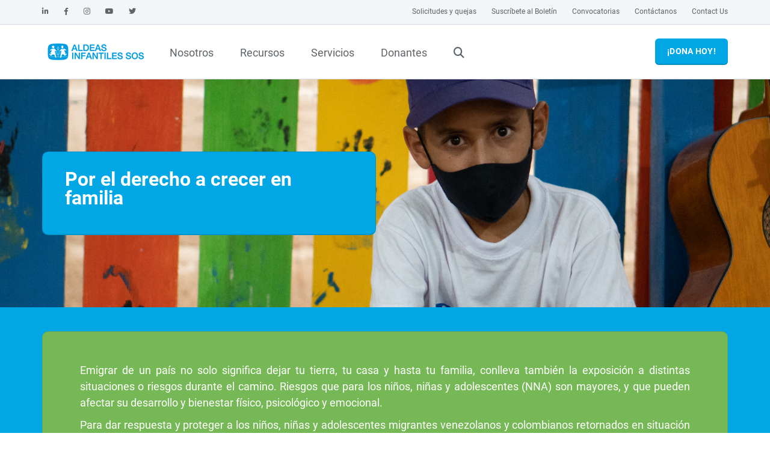

--- FILE ---
content_type: text/html; charset=utf-8
request_url: https://www.aldeasinfantiles.org.co/proyectos/crecer-en-familia?page=2
body_size: 17460
content:
<!DOCTYPE html>
<html lang="es-CO"  >
<head id="head"><meta http-equiv="X-UA-Compatible" content="IE=edge,chrome=1" /><title>
	Por el derecho a crecer en familia - Aldeas Infantiles SOS Colombia
</title><meta name="description" content="Para dar respuesta y proteger a los niños, niñas y adolescentes migrantes venezolanos y colombianos retornados en situación de vulnerabilidad, incluyendo aquellos no acompañados, separados de sus familias o en riesgo de estarlo, Aldeas Infantiles SOS en Colombia, en el marco del Programa Conectando Caminos por los Derechos de USAID, implementa un #ProyectoSOS para contribuir en la garantía de los derechos de la niñez y las familias migrantes a crecer en familia, y reducir los principales riesgos de protección." /> 
<meta charset="UTF-8" /> 
<meta http-equiv="X-UA-Compatible" content="IE=edge,chrome=1" />
<meta name="format-detection" content="telephone=no">
<meta name="HandheldFriendly" content="True">
<meta name="MobileOptimized" content="320">
<meta name="viewport" content="width=device-width, initial-scale=1.0, user-scalable=0, minimum-scale=1.0, maximum-scale=1.0">
<meta http-equiv="cleartype" content="on">

<link rel="stylesheet" href="/App_Themes/sos/styles/sos.min.css?v=20250715-1408" />
<link rel="preload" id="stylesheet" href="/App_Themes/sos/styles/sos-below.min.css?v=20250715-1408" as="style" onload="this.rel='stylesheet'">
<link rel='preload' id='stylesheet' href='/App_Themes/sos/styles/fonts/fontawesome/css/fontawesome.min.css' as='style' onload='this.rel="stylesheet"'>
<link rel='preload' id='stylesheet' href='/App_Themes/sos/styles/fonts/fontawesome/css/brands.min.css' as='style' onload='this.rel="stylesheet"'>
<link rel='preload' id='stylesheet' href='/App_Themes/sos/styles/fonts/fontawesome/css/solid.min.css' as='style' onload='this.rel="stylesheet"'>
<link rel='preload' id='stylesheet' href='/App_Themes/sos/styles/fonts/fontawesome/css/v4-shims.min.css' as='style' onload='this.rel="stylesheet"'>

 


<script rel="preload" src="/App_Themes/sos/scripts/header.min.js?v=20250204-1058"></script> 
<link href="/favicon.ico" type="image/x-icon" rel="shortcut icon"/>
<link href="/favicon.ico" type="image/x-icon" rel="icon"/>
<!-- Google Tag Manager -->
<script>(function(w,d,s,l,i){w[l]=w[l]||[];w[l].push({'gtm.start':
new Date().getTime(),event:'gtm.js'});var f=d.getElementsByTagName(s)[0],
j=d.createElement(s),dl=l!='dataLayer'?'&l='+l:'';j.async=true;j.src=
'https://www.googletagmanager.com/gtm.js?id='+i+dl;f.parentNode.insertBefore(j,f);
})(window,document,'script','dataLayer','GTM-N9TCMJ');</script>
<!-- End Google Tag Manager -->


<!-- Facebook Pixel Code -->
<script>
!function(f,b,e,v,n,t,s)
{if(f.fbq)return;n=f.fbq=function(){n.callMethod?
n.callMethod.apply(n,arguments):n.queue.push(arguments)};
if(!f._fbq)f._fbq=n;n.push=n;n.loaded=!0;n.version='2.0';
n.queue=[];t=b.createElement(e);t.async=!0;
t.src=v;s=b.getElementsByTagName(e)[0];
s.parentNode.insertBefore(t,s)}(window, document,'script',
'https://connect.facebook.net/en_US/fbevents.js');
fbq('init', '311926463694767');
fbq('track', 'PageView');
</script>
<noscript><img height="1" width="1" style="display:none"
src="https://www.facebook.com/tr?id=311926463694767&ev=PageView&noscript=1"
/></noscript>
<!-- End Facebook Pixel Code -->

<!-- Facebook Domain Verify -->
<meta name="facebook-domain-verification" content="ao8h45qoqj65mar8szx0wsb6p3zveu" />
<!-- End Facebook Domain Verify -->

<script type="text/javascript" async src="https://d335luupugsy2.cloudfront.net/js/loader-scripts/02505beb-1a32-42b1-9c47-d3192bdfbd32-loader.js" ></script><!--Clientify Tracking Begins-->
<script type="text/javascript">
if (typeof trackerCode ==='undefined'){
    (function (d, w, u, o) {
        w[o] = w[o] || function () {
            (w[o].q = w[o].q || []).push(arguments)
        };
        a = d.createElement('script'),
            m = d.getElementsByTagName('script')[0];
        a.async = 1; a.src = u;
        m.parentNode.insertBefore(a, m)
    })(document, window, 'https://analytics.clientify.net/tracker.js', 'ana');
    ana('setTrackerUrl', 'https://analytics.clientify.net');
    ana('setTrackingCode', 'CF-17396-17396-4O6JJ');
    ana('trackPageview');
}</script>
<!--Clientify Tracking Ends-->
<!--Microsoft Clarity Begins-->
<script type="text/javascript"> (function(c,l,a,r,i,t,y){ c[a]=c[a]||function(){(c[a].q=c[a].q||[]).push(arguments)}; t=l.createElement(r);t.async=1;t.src="https://www.clarity.ms/tag/"+i; y=l.getElementsByTagName(r)[0];y.parentNode.insertBefore(t,y); })(window, document, "clarity", "script", "s0yndtcpv3"); </script><!--Microsoft Clarity Ends--><meta property="og:title" content="Por el derecho a crecer en familia" /><meta property="og:type" content="website" /><meta property="og:url" content="https://www.aldeasinfantiles.org.co/proyectos/crecer-en-familia" /><meta property="og:image" content="https://www.aldeasinfantiles.org.co/getmedia/14d71844-90d7-4606-9fa4-a6ebd309bcc9/Foto1_320-(2).png?width=321&amp;height=221&amp;ext=.png" /><meta property="og:image:width" content="321" /><meta property="og:image:height" content="221" /><meta property="og:site_name" content="Aldeas Infantiles SOS colombia" /><meta property="og:description" content="Aldeas Infantiles SOS en Colombia, en el marco del Programa Conectando Caminos por los Derechos de USAID, implementa un #ProyectoSOS para contribuir en la garantía de los derechos de la niñez y las familias migrantes a crecer en familia, y reducir los principales riesgos de protección" /><meta name="msapplication-config" content="/browserconfig.xml" /><link href="/webmanifest.json" rel="manifest" /><link href="../getmedia/5f2f54e2-505e-4faa-8f72-d0f03821cf08/safari-pinned-tab.svg" rel="mask-icon" color="#00A7E4" /></head>
<body class=" LTR Chrome ESCO ContentBody" ><!-- Opening Body Script --><!-- Google Tag Manager (noscript) -->
<noscript><iframe src="https://www.googletagmanager.com/ns.html?id=GTM-N9TCMJ"
height="0" width="0" style="display:none;visibility:hidden"></iframe></noscript>
<!-- End Google Tag Manager (noscript) -->

<!-- End Opening Body Script -->
    
    
    <form method="post" action="/proyectos/crecer-en-familia?page=2" id="form">
<div class="aspNetHidden">
<input type="hidden" name="__EVENTTARGET" id="__EVENTTARGET" value="" />
<input type="hidden" name="__EVENTARGUMENT" id="__EVENTARGUMENT" value="" />

</div>

<script type="text/javascript">
//<![CDATA[
var theForm = document.forms['form'];
if (!theForm) {
    theForm = document.form;
}
function __doPostBack(eventTarget, eventArgument) {
    if (!theForm.onsubmit || (theForm.onsubmit() != false)) {
        theForm.__EVENTTARGET.value = eventTarget;
        theForm.__EVENTARGUMENT.value = eventArgument;
        theForm.submit();
    }
}
//]]>
</script>


<script src="/WebResource.axd?d=pynGkmcFUV13He1Qd6_TZJpsIjcIYHMDXrl8mt38kyRlPHEw8lMWG4_yHeaBmW-9UZeQ9uTPdx1lu0O9HoiTkQ2&amp;t=638901608248157332" type="text/javascript"></script>

<input type="hidden" name="lng" id="lng" value="es-CO" />
<script type="text/javascript">
	//<![CDATA[

function PM_Postback(param) { if (window.top.HideScreenLockWarningAndSync) { window.top.HideScreenLockWarningAndSync(1080); } if(window.CMSContentManager) { CMSContentManager.allowSubmit = true; }; __doPostBack('m$am',param); }
function PM_Callback(param, callback, ctx) { if (window.top.HideScreenLockWarningAndSync) { window.top.HideScreenLockWarningAndSync(1080); }if (window.CMSContentManager) { CMSContentManager.storeContentChangedStatus(); };WebForm_DoCallback('m$am',param,callback,ctx,null,true); }
//]]>
</script>
<script src="/ScriptResource.axd?d=NJmAwtEo3Ipnlaxl6CMhviiHv3esJ0K_eUOcibFDmkI0sgTEQDfNvrFAAdyyfjeWtnZIKNLYA9q7PMgiGw40JvO7vRnIrwU17M66KmxmwQN7cJ6-GmCguTZ4Xp2_6xJhmJ5Tz4TmAK1rVznMuTL54Mq2o7E0d8EA2r3xokMthxQ1&amp;t=5c0e0825" type="text/javascript"></script>
<script src="/ScriptResource.axd?d=dwY9oWetJoJoVpgL6Zq8OBQBK64YZjIzLPGShONv9DAaTY7JSxedJ0WB1R5WxPuDnEpy6KGygzt7KJGntat0GaWLFCLzONc09giNrHwEr-4y7XnSKEo0RAo2apIWWq7Bc64ZvQdAJO9yDwaX4mJIhKO9b_RBbYrrEongfFBM0rU1&amp;t=5c0e0825" type="text/javascript"></script>
<script src="../Webservices/SOS-CMS/LatestNews.asmx/js" type="text/javascript"></script>
<script type="text/javascript">
	//<![CDATA[

var CMS = CMS || {};
CMS.Application = {
  "language": "es",
  "imagesUrl": "/CMSPages/GetResource.ashx?image=%5bImages.zip%5d%2f",
  "isDebuggingEnabled": false,
  "applicationUrl": "/",
  "isDialog": false,
  "isRTL": "false"
};

//]]>
</script>
<div class="aspNetHidden">

	<input type="hidden" name="__VIEWSTATEGENERATOR" id="__VIEWSTATEGENERATOR" value="A5343185" />
</div>
    <script type="text/javascript">
//<![CDATA[
Sys.WebForms.PageRequestManager._initialize('manScript', 'form', ['tctxM',''], [], [], 90, '');
//]]>
</script>

    <div id="ctxM">

</div>
    
<span class="sticky-nav-toggle"></span>


<header>
    <script type='application/ld+json'>
{
    "@context": "https://schema.org",
    "@type": "Organization",
    "url": "https://www.aldeasinfantiles.org.co",
    "logo": "https://www.aldeasinfantiles.org.co/getmedia/c72e4b2a-f540-4a30-a914-dd45ee31b11b/LogoSOS.png?width=180&height=57&ext=.png"
}
</script>
    <div id="p_lt_ctl00_SOSNavigation_NavBarContainer" class="navbar nba-inline">
        <div id="p_lt_ctl00_SOSNavigation_MetaNav" class="navbar-header visible-lg bg bg-light-grey">
            <div class="container-inner">
                <ul class="info info-left">
                    <li>
    <a href="https://www.linkedin.com/company/aldeas-infantiles-sos-colombia"
    target="_blank"  rel='noopener'>
        <i class="fab fa-linkedin-in"></i>
    </a>
</li><li>
    <a href="https://www.facebook.com/aldeasinfantilescolombia"
    target="_blank"  rel='noopener'>
        <i class="fab fa-facebook-f"></i>
    </a>
</li><li>
    <a href="http://instagram.com/aldeascolombia"
    target="_blank"  rel='noopener'>
        <i class="fab fa-instagram"></i>
    </a>
</li><li>
    <a href="https://www.youtube.com/c/AldeasInfantilesSOSColombia"
    target="_blank"  rel='noopener'>
        <i class="fab fa-youtube"></i>
    </a>
</li><li>
    <a href="https://www.twitter.com/AldeasColombia"
    target="_self"  >
        <i class="fab fa-twitter"></i>
    </a>
</li>
                </ul>

                <!-- /.social -->

                <ul class="info info-right">
                    <li> 
    <a href="/nosotros/participa/solicitudes-y-quejas">
        Solicitudes y quejas
    </a>
</li>
<li> 
    <a href="/nosotros/participa/suscribete-al-boletin">
        Suscríbete al Boletín
    </a>
</li>
<li> 
    <a href="/nosotros/convocatorias-laborales">
        Convocatorias
    </a>
</li>
<li> 
    <a href="/nosotros/participa/contactanos">
        Contáctanos
    </a>
</li>
<li> 
    <a href="/nosotros/participa/contact-us">
        Contact Us
    </a>
</li>

                </ul>
                <!-- /.info -->

                

                <!-- /.lang selector -->

            </div>

            <!-- /.container -->
        </div>
        <!-- /.navbar-header -->
        <nav class="mobile-nav hidden-lg navbar navbar-fixed-top">
            <div class="navbar-header">
                <a href="/" id="p_lt_ctl00_SOSNavigation_MobileNavLogoLink" class="navbar-brand">
                    <img id="p_lt_ctl00_SOSNavigation_MobileLogo" class="logo" src="https://www.aldeasinfantiles.org.co/getmedia/c72e4b2a-f540-4a30-a914-dd45ee31b11b/LogoSOS.png?width=180&amp;height=57&amp;ext=.png" alt="logo" style="height:100%;" />
                    
                </a>

                <div id="p_lt_ctl00_SOSNavigation_BtnBurgerToggle" class="navbar-toggle collapsed" data-toggle="collapse" data-target="#MobileNavbar" aria-expanded="false" aria-controls="navbar">
                    <span></span>
                    <span></span>
                    <span></span>
                    <span></span>
                </div>

            </div>
            <div id="MobileNavbar" class="navbar-collapse collapse" aria-expanded="false" style="height: 1px;">
                <ul class="nav navbar-nav"><!-- lvl0 item transformation -->
<li class="dropdown">	
  <a class='dropdown-toggle' href='https://www.aldeasinfantiles.org.co/nosotros'>Nosotros</a>

<!-- end lvl0 item transformation -->
 
  <!-- lvl0 separator -->
</li>
<!-- end lvl0 separator --><!-- lvl0 item transformation -->
<li class="dropdown">	
  <a href='#' class='dropdown-toggle' data-toggle='dropdown' role='button' aria-haspopup='true' aria-expanded='false'>Recursos<span class='sos-caret'></span></a>

<!-- end lvl0 item transformation -->
 
  <!-- lvl0 separator -->
</li>
<!-- end lvl0 separator --><!-- lvl0 item transformation -->
<li class="dropdown">	
  <a class='dropdown-toggle' href='https://www.aldeasinfantiles.org.co/programas-y-proyectos'>Servicios</a>

<!-- end lvl0 item transformation -->
 
  <!-- lvl0 separator -->
</li>
<!-- end lvl0 separator --><!-- lvl0 item transformation -->
<li class="dropdown">	
  <a class='dropdown-toggle' href='https://www.aldeasinfantiles.org.co/donantes'>Donantes</a>

<!-- end lvl0 item transformation -->
 
  <!-- start footer lvl0 transformation -->
<li class="dropdown searchbox" id="NavbarSearchbox"> 
    <a href="#" class="dropdown-toggle js-activated"><i class="fa fa-search"></i></a>
    <div class="dropdown-menu">
        <div id="search" class="search" role="search">
            <input type="search" placeholder="Buscar">
            <div id="SearchBtn" class="btn btn-default btn-submit fa fa-chevron-right"></div>
        </div>
    </div>
</li>
</ul>
<!-- end footer lvl0 transformation -->
				<ul class="nav navbar-nav navbar-nba"><li class="sos-nba"></li></ul>

                

                
                <!-- /.lang selector -->

                

            </div>
        </nav>


        <div id="p_lt_ctl00_SOSNavigation_MainNav" class="sos-main-nav hidden-sm hidden-xs">
            <div id="p_lt_ctl00_SOSNavigation_NavbarCollapse" class="navbar-collapse collapse" style="padding-top: 8px; padding-bottom: 8px;">
                <div class="container-inner">

                    <!-- ============================================================= LOGO ============================================================= -->

                    <a href="/" id="p_lt_ctl00_SOSNavigation_MainNavLogoLink" class="navbar-brand">
                        <img id="p_lt_ctl00_SOSNavigation_DesktopLogo" class="logo" src="https://www.aldeasinfantiles.org.co/getmedia/c72e4b2a-f540-4a30-a914-dd45ee31b11b/LogoSOS.png?width=180&amp;height=57&amp;ext=.png" alt="logo" />
                        
                        <img id="p_lt_ctl00_SOSNavigation_StickyLogo" class="sticky-logo" src="https://www.aldeasinfantiles.org.co/getmedia/c72e4b2a-f540-4a30-a914-dd45ee31b11b/LogoSOS.png?width=180&amp;height=57&amp;ext=.png" alt="logo" />
                        
                    </a>

                    <!-- ============================================================= LOGO : END ============================================================= -->

                    <!-- ============================================================= MAIN NAVIGATION ============================================================= -->
                    <ul class="nav navbar-nav"><li class="dropdown sos-main-nav-fullwidth">		
  <a href="/nosotros" title="Nosotros" 
      class="dropdown-toggle disabled js-activated">
      Nosotros
  </a>
					
				
					<!-- Level 1 Header Transformation -->
<div class="dropdown-menu sos-main-nav-dropdown-menu">
    <div class="sos-main-nav-content grid">
<!-- Level 1 Header Transformation End --><div class="inner">
  <h6><i aria-hidden="true" class="fa fa-thumbs-o-up"></i>&nbsp;&nbsp;Conócenos</h6>

<ul class="arrow-list">
	<li class="arrow-list"><a href="/nosotros/que-es-aldeas-infantiles">&iquest;Qué es Aldeas Infantiles?</a></li>
	<li class="arrow-list"><a href="/nosotros/nuestra-historia">Nuestra historia</a></li>
	<li class="arrow-list"><a href="/nosotros/que-hacemos">&iquest;Qué hacemos?</a></li>
	<li class="arrow-list"><a href="/nosotros/nuestra-razon-de-ser">Nuestra razón de ser</a></li>
	<li class="arrow-list"><a href="/nosotros/nuestros-valores">Nuestros valores</a></li>
	<li class="arrow-list"><a href="/nosotros/embajadores-sos-de-corazon">Nuestros Embajadores</a></li>
</ul>

</div><div class="inner">
  <ul class="arrow-list">
	<li><a href="/donde-estamos">Aldeas en Colombia</a></li>
	<li><a href="/donde-estamos/aldeas-en-el-mundo">Aldeas en el mundo</a></li>
</ul>

</div><div class="inner">
  <h6 style="letter-spacing: normal; line-height: 24px;"><i aria-hidden="true" class="fa fa-volume-up"></i>&nbsp;&nbsp;Te contamos</h6>

<ul class="arrow-list">
	<li class="arrow-list"><a href="/noticias">Noti SOS</a></li>
	<li class="arrow-list"><a href="/nosotros/aldeas-en-los-medios">Aldeas en los medios</a></li>
	<li class="arrow-list"><a href="/nosotros/informes-de-gestion">Informes de gestión</a></li>
	<li class="arrow-list"><a href="/nosotros/equipo-de-facers">Conoce nuestro equipo de Facers</a></li>
	<li class="arrow-list"><a href="/participa/led">Conoce a nuestro equipo de Gestores</a></li>
</ul>

</div><div class="inner">
  <h6><i aria-hidden="true" class="fa fa-check-square-o"></i>&nbsp;&nbsp;Participa</h6>

<div hidden="">
<ul>
	<li class="arrow-list"><a href="/participa/voluntariadosos">Voluntariado SOS</a></li>
</ul>
</div>

<ul class="arrow-list">
	<li class="arrow-list"><a href="/nosotros/participa/suscribete-al-boletin">Suscríbete al boletín</a></li>
	<li class="arrow-list"><a href="/nosotros/participa/siguenos-en-redes-sociales">Síguenos en redes sociales</a></li>
	<li class="arrow-list"><a href="/nosotros/convocatorias-laborales">Convocatorias Laborales</a></li>
	<li class="arrow-list"><a href="/nosotros/convocatorias">Licitaciones</a></li>
</ul>

</div><!-- Level 1 Footer Transformation -->
  </div>
</div>
<!-- Level 1 Footer Transformation End --></li><li class="dropdown sos-main-nav-fullwidth">		
  <a href="https://www.aldeasinfantiles.org.co/recursos" title="Recursos" 
      class="dropdown-toggle disabled js-activated">
      Recursos
  </a>
					
				
					<!-- Level 1 Header Transformation -->
<div class="dropdown-menu sos-main-nav-dropdown-menu">
    <div class="sos-main-nav-content grid">
<!-- Level 1 Header Transformation End --><div class="inner">
  <ul class="arrow-list">
	<li class="arrow-list"><a href="/recursos/politicas-organizacionales">Políticas, Directrices y Reglamentos</a></li>
	<li class="arrow-list"><a href="/recursos/nuestras-investigaciones">Nuestras investigaciones</a></li>
	<li class="arrow-list"><a href="/recursos/materiales-pedagogicos">Material pedagógico&nbsp;</a></li>
</ul>

</div><div class="inner">
  <ul class="arrow-list">
	<li class="arrow-list"><a href="/nosotros/informes-de-gestion">Informes de gestión&nbsp;</a></li>
	<li class="arrow-list"><a href="/nosotros/documentos-legales">Documentos legales y Estados Financieros &ndash; Registro ESAL</a></li>
</ul>

</div><!-- Level 1 Footer Transformation -->
  </div>
</div>
<!-- Level 1 Footer Transformation End --></li><li class="dropdown sos-main-nav-fullwidth">		
  <a href="/programas-y-proyectos" title="Servicios" 
      class="dropdown-toggle disabled js-activated">
      Servicios
  </a>
					
				
					<!-- Level 1 Header Transformation -->
<div class="dropdown-menu sos-main-nav-dropdown-menu">
    <div class="sos-main-nav-content grid">
<!-- Level 1 Header Transformation End --><div class="inner">
  <h6><i aria-hidden="true" class="fa fa-users"></i>&nbsp;&nbsp;Servicios</h6>

<p style="font-size:12px">Centramos nuestra atención y acompañamiento en el desarrollo integral de los niños, niñas y familias, a través de los siguientes <strong>servicios: <i aria-hidden="true" class="fa fa-hand-o-right"></i></strong></p>

<h6 style="font-size:14px"><a href="/familias-de-acogida"><strong><i aria-hidden="true" class="fa fa-arrow-right"></i> Acogimiento Familiar</strong></a></h6>

<h6 style="font-size:14px"><a href="/programas/fortalecemos-familias"><i aria-hidden="true" class="fa fa-arrow-right"></i> Fortalecimiento familiar y comunitario</a></h6>

<h6 style="font-size:14px"><a href="/proyectos"><i aria-hidden="true" class="fa fa-arrow-right"></i> Acción&nbsp; humanitaria&nbsp;</a></h6>

<h6 style="font-size:14px"><a href="/programas/abogamos-por-los-derechos-de-los-ninos-y-ninas"><i aria-hidden="true" class="fa fa-arrow-right"></i> Abogacía e incidencia&nbsp;</a></h6>

</div><!-- Level 1 Footer Transformation -->
  </div>
</div>
<!-- Level 1 Footer Transformation End --></li><li class="dropdown sos-main-nav-fullwidth">		
  <a href="/donantes" title="Donantes" 
      class="dropdown-toggle disabled js-activated">
      Donantes
  </a>
					
				
					<!-- Level 1 Header Transformation -->
<div class="dropdown-menu sos-main-nav-dropdown-menu">
    <div class="sos-main-nav-content grid">
<!-- Level 1 Header Transformation End --><div class="inner">
  <p style="text-align: center;">Ser parte de los <strong>Amigos SOS</strong> es apoyar para que más niños crezcan en una familia</p>

<p style="text-align: center;"><a href="../portal-amigos/main" id="p_lt_ctl00_SOSNavigation_DesktopNavMenu_ctl22_ctl00_widget1_ctl00_Anchor" class="btn btn-green btn-transparent  standard">
	Soy Amigo/a SOS
</a>


</p>

</div><div class="inner">
  <p style="text-align: center;">Ser parte de los <strong>Padrinos SOS</strong> es acompañar a los niños y niñas a cumplir sus sueños y&nbsp;proyectos de vida.</p>

<p style="text-align: center;"><a href="https://www.aldeasinfantiles.org.co/padrinos" id="p_lt_ctl00_SOSNavigation_DesktopNavMenu_ctl23_ctl00_widget1_ctl00_Anchor" class="btn btn-orange btn-transparent  standard">
	Soy Padrino/a SOS
</a>


</p>

</div><div class="inner">
  <p style="text-align: center;">Ser parte de las <strong>Empresas SOS</strong> es contribuir a mejorar la situación de la niñez</p>

<p style="text-align: center;"><a href="../donantes/soy-empresa-de-gran-corazon" id="p_lt_ctl00_SOSNavigation_DesktopNavMenu_ctl24_ctl00_widget1_ctl00_Anchor" class="btn btn-magenta btn-transparent  standard">
	Soy Empresa SOS
</a>


</p>

</div><div class="inner">
  <p>Conoce y compra <strong>Bonos de cumpleaños y condolencia OportuniDar</strong></p>

<p><a href="https://sos.aldeasinfantiles.org.co/regalosoportunidar/" id="p_lt_ctl00_SOSNavigation_DesktopNavMenu_ctl25_ctl00_widget1_ctl00_Anchor" class="btn btn-green btn-transparent  standard">
	Más detalles aquí
</a>


</p>

</div><!-- Level 1 Footer Transformation -->
  </div>
</div>
<!-- Level 1 Footer Transformation End --><!-- start footer lvl0 transformation -->
  <li class="dropdown searchbox hidden-md hidden-sm hidden-xs" id="NavbarSearchbox"> 
      <a href="#" class="dropdown-toggle js-activated"><i class="fa fa-search"></i></a>
      <div class="dropdown-menu">
          <div id="search" class="search" role="search">
              <input type="search" placeholder="Buscar">
              <div id="SearchBtn" class="btn btn-default btn-submit fa fa-chevron-right"></div>
          </div>
      </div>
  </li>
</ul>
<!-- end footer lvl0 transformation -->
					<div class="sos-nba nav navbar-nav"></div>

                    <!-- ============================================================= MAIN NAVIGATION : END ============================================================= -->

                    
                    

                </div>
                <!-- /.container -->
            </div>
            <!-- /.navbar-collapse -->
        </div>
        <!-- /.sos-main-nav -->
    </div>
    <!-- /.navbar -->

</header>



<section>
  <div class="container-outer webzone-wrapper editor-zone-alternate" id="WebzoneGroupTop">
    <div class="grid widget-zone">
      
    </div>
  </div>
</section>  
<main class="sos-wide">
    <div class="container-outer" id="WebzoneGroup1">
		<div class="grid container-inner widget-zone">
		  <div id="p_lt_ctl01_pageplaceholder_p_lt_ctl01_SOSBackground_Container" class="Background background-container" style="display:none;" data-bg-position="{&quot;X&quot;:50,&quot;Y&quot;:50}" data-img="/getmedia/76de3cc3-9619-480b-ab4e-73c1f1bb8996/Foto1_1920.png?width=1920&amp;height=881&amp;ext=.png" data-target="container" data-full_width="True" data-fix_background="True" data-use_image_on_mobile="False">
	 
            <script type='module'>
                import {BackgroundController} from '/App_Themes/sos/scripts/components/BackgroundController.js';
                BackgroundController.init(p_lt_ctl01_pageplaceholder_p_lt_ctl01_SOSBackground_Container);
            </script>
        
	<span data-color='none' data-gradient-color='none' data-gradient-strength='none' class='bg bg-none'></span>
</div>




<div id="p_lt_ctl01_pageplaceholder_p_lt_ctl01_statichtml__Container" class=" col-lg-6 col-sm-12 col-xs-12 margin-top-large margin-bottom-large" data-editor-info=" 1/2 1/1 1/1">
	<div id="p_lt_ctl01_pageplaceholder_p_lt_ctl01_statichtml__ContainerWrapper" class="staticHTML-wrapper bs-grid box-border box-padding bg bg-sos-blue">
		<p><font color="#ffffff"><span style="font-size: 32px;"><b>Por el derecho a crecer en familia&nbsp;</b></span></font><font color="#ffffff"><span style="font-size: 32px;"></span></font></p>

	</div>
</div>


		</div>
	</div>
	<div class="container-outer editor-zone-alternate" id="WebzoneGroup1b">	
		<div class="grid container-inner widget-zone">
		  <div id="p_lt_ctl01_pageplaceholder_p_lt_ctl02_statichtml_4_Container" class=" col-lg-12 col-sm-12 col-xs-12 margin-top-small margin-bottom-small" data-editor-info=" 1/1 1/1 1/1">
	<div id="p_lt_ctl01_pageplaceholder_p_lt_ctl02_statichtml_4_ContainerWrapper" class="staticHTML-wrapper bs-grid box-border box-padding bg bg-sos-green">
		<p style="text-align: justify;">Emigrar de un país no solo significa dejar tu tierra, tu casa y hasta tu familia, conlleva también la exposición a distintas situaciones o riesgos durante el camino. Riesgos que para los niños, niñas y adolescentes (NNA) son mayores, y que pueden afectar su desarrollo y bienestar físico, psicológico y emocional.</p>

<p style="text-align: justify;">Para dar respuesta y proteger a los niños, niñas y adolescentes migrantes venezolanos y colombianos retornados en situación de vulnerabilidad, incluyendo aquellos no acompañados, separados de sus familias o en riesgo de estarlo, Aldeas Infantiles SOS en Colombia, en el marco del Programa Conectando Caminos por los Derechos de USAID, implementa un #ProyectoSOS para contribuir en la garantía de los derechos de la niñez y las familias migrantes a crecer en familia, y reducir los principales riesgos de protección.</p>

	</div>
</div>

<div id="p_lt_ctl01_pageplaceholder_p_lt_ctl02_SOSImageWithGradientCaption_Container" class="image-with-gradient-caption col-lg-12 col-sm-12 col-xs-12 col-lg-start-0 col-sm-start-0 sosbs-center-block margin-top-small margin-bottom-small no-button no-link" data-editor-info=" 1/1 1/1 1/1" data-url="" data-target="_self">
		<div class="background-wrapper">
            <div class="gradient-wrapper"></div>
            <img style='aspect-ratio:1366/768;' width=1366 height=768 data-credit='' id='' class=' lozad' data-src='/getmedia/5e08d959-90e3-429d-b620-9d1b266a9b8d/Proyecto-USAID-1.png?width=1366&height=768&ext=.png' data-srcset='/getmedia/5e08d959-90e3-429d-b620-9d1b266a9b8d/Proyecto-USAID-1.png?width=320 320w, /getmedia/5e08d959-90e3-429d-b620-9d1b266a9b8d/Proyecto-USAID-1.png?width=425 425w, /getmedia/5e08d959-90e3-429d-b620-9d1b266a9b8d/Proyecto-USAID-1.png?width=640 640w, /getmedia/5e08d959-90e3-429d-b620-9d1b266a9b8d/Proyecto-USAID-1.png?width=768 768w, /getmedia/5e08d959-90e3-429d-b620-9d1b266a9b8d/Proyecto-USAID-1.png?width=1024 1024w, /getmedia/5e08d959-90e3-429d-b620-9d1b266a9b8d/Proyecto-USAID-1.png?width=1366 1366w' alt=''>
		</div>
		<div class="content-wrapper">
			<div class="inner-wrapper box-padding">
				<h3>
					
				</h3>
				<p>
					
				</p>
				
			</div>
		</div>
	</div>

	


<script type='module'>
    import { ImageGradientController } from '/App_Themes/sos/scripts/components/ImageGradientController.js';
    const elem = document.querySelector('#p_lt_ctl01_pageplaceholder_p_lt_ctl02_SOSImageWithGradientCaption_Container');
    ImageGradientController.init(elem);
</script><div id="p_lt_ctl01_pageplaceholder_p_lt_ctl02_SOSImageWithGradientCaption3_Container" class="image-with-gradient-caption col-lg-12 col-sm-12 col-xs-12 col-lg-start-0 col-sm-start-0 sosbs-center-block margin-top-small margin-bottom-small no-button no-link" data-editor-info=" 1/1 1/1 1/1" data-url="" data-target="_self">
		<div class="background-wrapper">
            <div class="gradient-wrapper"></div>
            <img style='aspect-ratio:1366/768;' width=1366 height=768 data-credit='' id='' class=' lozad' data-src='/getmedia/112d0c09-863f-4ce0-a3d2-9b67bc12d188/Proyecto-USAID-2.png?width=1366&height=768&ext=.png' data-srcset='/getmedia/112d0c09-863f-4ce0-a3d2-9b67bc12d188/Proyecto-USAID-2.png?width=320 320w, /getmedia/112d0c09-863f-4ce0-a3d2-9b67bc12d188/Proyecto-USAID-2.png?width=425 425w, /getmedia/112d0c09-863f-4ce0-a3d2-9b67bc12d188/Proyecto-USAID-2.png?width=640 640w, /getmedia/112d0c09-863f-4ce0-a3d2-9b67bc12d188/Proyecto-USAID-2.png?width=768 768w, /getmedia/112d0c09-863f-4ce0-a3d2-9b67bc12d188/Proyecto-USAID-2.png?width=1024 1024w, /getmedia/112d0c09-863f-4ce0-a3d2-9b67bc12d188/Proyecto-USAID-2.png?width=1366 1366w' alt=''>
		</div>
		<div class="content-wrapper">
			<div class="inner-wrapper box-padding">
				<h3>
					
				</h3>
				<p>
					
				</p>
				
			</div>
		</div>
	</div>

	


<script type='module'>
    import { ImageGradientController } from '/App_Themes/sos/scripts/components/ImageGradientController.js';
    const elem = document.querySelector('#p_lt_ctl01_pageplaceholder_p_lt_ctl02_SOSImageWithGradientCaption3_Container');
    ImageGradientController.init(elem);
</script><div id="p_lt_ctl01_pageplaceholder_p_lt_ctl02_statichtml_2_Container" class=" col-lg-6 col-sm-12 col-xs-12 col-lg-start-4 col-sm-start-0 sosbs-center-block" data-editor-info=" 1/2 1/1 1/1">
	<div id="p_lt_ctl01_pageplaceholder_p_lt_ctl02_statichtml_2_ContainerWrapper" class="staticHTML-wrapper bs-grid box-border box-padding bg bg-sos-orange">
		<blockquote>
<h4 style="text-align: center;"><i><img alt='' style='aspect-ratio:-1/-1;' data-credit='' class=' lozad has-dimension-attributes' data-src='/getmedia/62c27f4c-5aea-46f2-a3a6-f39cc840e11b/Proyecto-USAID-Angela-Rosales.jpeg' data-srcset='/getmedia/62c27f4c-5aea-46f2-a3a6-f39cc840e11b/Proyecto-USAID-Angela-Rosales.jpeg?width=320 320w, /getmedia/62c27f4c-5aea-46f2-a3a6-f39cc840e11b/Proyecto-USAID-Angela-Rosales.jpeg?width=425 425w, /getmedia/62c27f4c-5aea-46f2-a3a6-f39cc840e11b/Proyecto-USAID-Angela-Rosales.jpeg?width=640 640w, /getmedia/62c27f4c-5aea-46f2-a3a6-f39cc840e11b/Proyecto-USAID-Angela-Rosales.jpeg?width=768 768w, /getmedia/62c27f4c-5aea-46f2-a3a6-f39cc840e11b/Proyecto-USAID-Angela-Rosales.jpeg?width=1024 1024w, /getmedia/62c27f4c-5aea-46f2-a3a6-f39cc840e11b/Proyecto-USAID-Angela-Rosales.jpeg?width=1366 1366w, /getmedia/62c27f4c-5aea-46f2-a3a6-f39cc840e11b/Proyecto-USAID-Angela-Rosales.jpeg?width=1600 1600w, /getmedia/62c27f4c-5aea-46f2-a3a6-f39cc840e11b/Proyecto-USAID-Angela-Rosales.jpeg?width=1920 1920w '></i></h4>

<h4 style="text-align: center;">&nbsp;</h4>

<h4 style="text-align: center;"><i>&ldquo;Con este proyecto buscamos contribuir a enfrentar la problemática de desprotección que viven actualmente miles de familias migrantes venezolanas en Colombia, a través del fortalecimiento de sus capacidades de crianza con sus hijos e hijas, del acompañamiento psicosocial y de la orientación para el acceso a servicios para la protección integral y la garantía de sus derechos&quot;</i></h4>

<p>&nbsp;</p>
</blockquote>

	</div>
</div>

<div id="p_lt_ctl01_pageplaceholder_p_lt_ctl02_SOSImageWithGradientCaption5_Container" class="image-with-gradient-caption col-lg-12 col-sm-12 col-xs-12 col-lg-start-0 col-sm-start-0 sosbs-center-block margin-top-small margin-bottom-small no-button no-link" data-editor-info=" 1/1 1/1 1/1" data-url="" data-target="_self">
		<div class="background-wrapper">
            <div class="gradient-wrapper"></div>
            <img style='aspect-ratio:1366/768;' width=1366 height=768 data-credit='' id='' class=' lozad' data-src='/getmedia/4bc357bb-38bb-4877-8df9-06faed111924/Proyecto-USAID-3.png?width=1366&height=768&ext=.png' data-srcset='/getmedia/4bc357bb-38bb-4877-8df9-06faed111924/Proyecto-USAID-3.png?width=320 320w, /getmedia/4bc357bb-38bb-4877-8df9-06faed111924/Proyecto-USAID-3.png?width=425 425w, /getmedia/4bc357bb-38bb-4877-8df9-06faed111924/Proyecto-USAID-3.png?width=640 640w, /getmedia/4bc357bb-38bb-4877-8df9-06faed111924/Proyecto-USAID-3.png?width=768 768w, /getmedia/4bc357bb-38bb-4877-8df9-06faed111924/Proyecto-USAID-3.png?width=1024 1024w, /getmedia/4bc357bb-38bb-4877-8df9-06faed111924/Proyecto-USAID-3.png?width=1366 1366w' alt=''>
		</div>
		<div class="content-wrapper">
			<div class="inner-wrapper box-padding">
				<h3>
					
				</h3>
				<p>
					
				</p>
				
			</div>
		</div>
	</div>

	


<script type='module'>
    import { ImageGradientController } from '/App_Themes/sos/scripts/components/ImageGradientController.js';
    const elem = document.querySelector('#p_lt_ctl01_pageplaceholder_p_lt_ctl02_SOSImageWithGradientCaption5_Container');
    ImageGradientController.init(elem);
</script><div id="p_lt_ctl01_pageplaceholder_p_lt_ctl02_statichtml_3_Container" class=" col-lg-12 col-sm-12 col-xs-12 col-lg-start-0 col-sm-start-0 sosbs-center-block margin-top-medium margin-bottom-small" data-editor-info=" 1/1 1/1 1/1">
	<div id="p_lt_ctl01_pageplaceholder_p_lt_ctl02_statichtml_3_ContainerWrapper" class="staticHTML-wrapper bs-grid box-border box-padding bg bg-sos-magenta">
		<h2 style="text-align: center;"><strong>Un contexto complejo para crecer en familia</strong></h2>

<ol>
	<li style="text-align: justify;">Colombia es el primer país receptor de población refugiada y migrante procedente de Venezuela con más de 1.842.000 personas, de acuerdo a cifras emitidas por Migración Colombia (agosto 2021), hecho que incrementa su nivel de vulnerabilidad y dificulta el acceso a educación, protección, salud, alimentación, trabajo, asistencia e información sobre sus derechos, especialmente, sobre el derecho a crecer en familia.</li>
	<li style="text-align: justify;">Las mujeres, niños y niñas, y adolescentes no acompañados y separados, enfrentan las mayores complejidades debido a su edad, a la falta de recursos y, en algunos casos, a la falta de acompañamiento de sus familias para crecer en familia, exponiéndose a riesgos de desprotección como: reclutamiento forzado por parte de grupos armados; tráfico humano; explotación sexual; trabajo infantil; consumo de sustancias psicoactivas; embarazo adolescente; xenofobia y discriminación; violencia sexual; entre otros.</li>
	<li style="text-align: justify;">El Valle del Cauca alberga a más de 89 mil migrantes venezolanos y su capital, Cali, a más de 59 mil, siendo una población que se encuentra en situaciones de riesgo al no contar con acceso a servicios básicos de salud y educación; solo el 39% ha conseguido alguna fuente de ingresos en los últimos meses.</li>
	<li style="text-align: justify;">En el departamento de Nariño, se estima que hay un número superior a los 14.500 migrantes venezolanos, concentrándose el 45% en Pasto y un 34% en Ipiales, de los cuales 3.243 son niños, niñas y adolescentes.</li>
</ol>

	</div>
</div>

<div id="p_lt_ctl01_pageplaceholder_p_lt_ctl02_statichtml_1_Container" class=" col-lg-12 col-sm-12 col-xs-12 margin-top-small margin-bottom-small" data-editor-info=" 1/1 1/1 1/1">
	<div id="p_lt_ctl01_pageplaceholder_p_lt_ctl02_statichtml_1_ContainerWrapper" class="staticHTML-wrapper bs-grid box-border box-padding bg bg-sos-green">
		<ol>
</ol>

<h2 style="text-align: justify;"><strong>Sobre Conectando Caminos por los Derechos</strong></h2>

<p style="text-align: justify;">Conectando Caminos por los Derechos promueve la justicia y los derechos humanos para migrantes de Venezuela, colombianos retornados y población receptora en Colombia. Es un programa de USAID, implementado por el consorcio integrado por Pact, ABA ROLI, Freedom House e Internews.</p>

<p style="text-align: justify;"><em>Este proyecto es posible gracias al apoyo generoso del pueblo de los Estados Unidos, a través de la Agencia de los Estados Unidos para el Desarrollo Internacional (USAID). El contenido de esta hoja informativa es responsabilidad de Pact y Aldeas Infantiles y no necesariamente refleja el punto de vista de USAID o del gobierno de los Estados Unidos.</em></p>

	</div>
</div>

<div id="p_lt_ctl01_pageplaceholder_p_lt_ctl02_SOSBackground4_Container" class="Background background-container" style="display:none;" data-bg-position="{&quot;X&quot;:50,&quot;Y&quot;:50}" data-img="" data-target="container" data-full_width="True" data-fix_background="False" data-use_image_on_mobile="False">
	 
            <script type='module'>
                import {BackgroundController} from '/App_Themes/sos/scripts/components/BackgroundController.js';
                BackgroundController.init(p_lt_ctl01_pageplaceholder_p_lt_ctl02_SOSBackground4_Container);
            </script>
        
	<span data-color='sos-blue' data-gradient-color='none' data-gradient-strength='none' class='bg bg-none'></span>
</div>





		</div>
	</div>
	<div class="container-outer" id="WebzoneGroup1c">	
		<div class="grid container-inner widget-zone">
		  
		</div>
	</div>
	<div class="container-outer editor-zone-alternate" id="WebzoneGroup2">
		<div class="grid container-inner widget-zone">
		  
		</div>
	</div>
	<div class="container-outer" id="WebzoneGroup2b">	
		<div class="grid container-inner widget-zone">
		  
		</div>
	</div>
	<div class="container-outer editor-zone-alternate" id="WebzoneGroup2c">	
		<div class="grid container-inner widget-zone">
		  
		</div>
	</div>
	<div class="container-outer" id="WebzoneGroup3">
		<div class="grid container-inner widget-zone">
		  
		</div>
	</div>
	<div class="container-outer editor-zone-alternate" id="WebzoneGroup3b">	
		<div class="grid container-inner widget-zone">
		  
		</div>
	</div>
	<div class="container-outer" id="WebzoneGroup3c">	
		<div class="grid container-inner widget-zone">
		  
		</div>
	</div>
	<div class="container-outer editor-zone-alternate" id="WebzoneGroup4">
		<div class="grid container-inner widget-zone">
		  
		</div>
	</div>
	<div class="container-outer" id="WebzoneGroup4b">	
		<div class="grid container-inner widget-zone">
		  <div id="p_lt_ctl01_pageplaceholder_p_lt_ctl11_statichtml_17_Container" class=" col-lg-12 col-sm-12 col-xs-12 margin-top-small margin-bottom-small" data-editor-info=" 1/1 1/1 1/1">
	<div id="p_lt_ctl01_pageplaceholder_p_lt_ctl11_statichtml_17_ContainerWrapper" class="staticHTML-wrapper bs-grid">
		<p style="text-align: center;">Noticias relacionadas:</p>

	</div>
</div>





<div id="p_lt_ctl01_pageplaceholder_p_lt_ctl11_SOSLatestNews_Container" class="latest-news-teaser col-lg-12 col-sm-12 col-xs-12 margin-top-small margin-bottom-small" data-editor-info=" 1/1 1/1 1/1">
    <div id="p_lt_ctl01_pageplaceholder_p_lt_ctl11_SOSLatestNews_ScrollingContent">
        <div class="scrollingcontentblock grid" data-page="1">
            

                    <div class="box-container col-sm-4 margin-bottom-small">
                        <div class="box-vertical has-link box-border bg bg-white"
                            data-href='/noticias/2018/un-emotivo-reencuentro'>
                            <a href="/noticias/2018/un-emotivo-reencuentro"></a>
                                
                            <div class="box-media">
                                <figure id="p_lt_ctl01_pageplaceholder_p_lt_ctl11_SOSLatestNews_repItems_ctl00_ImgFigure"> 
                                    <img style='aspect-ratio:360/210;'  data-credit='Un emotivo reencuentro' id='' class=' lozad' data-src='/getmedia/d0ed7d36-bad6-4254-a9e9-0a38b75c8b13/un-emotivo-reencuentro-roll.jpg?width=360&height=210&ext=.jpg' data-srcset='/getmedia/d0ed7d36-bad6-4254-a9e9-0a38b75c8b13/un-emotivo-reencuentro-roll.jpg?width=320 320w' alt=''>
                                </figure>
                                
                            </div>
                            
                            <div class="box-text box-padding">
                                <span class="box-pretitle">
                                    #Familia
                                </span>
                                <h4>
                                    Un emotivo reencuentro
                                </h4>
								<span class='inline-date '>
									noviembre 6 2018
								</span>
								<span class='inline-date-dash '>
									 -  
								</span>
								Ya son 50 años en los que historias como ésta son posibles gracias a ti, que crees como nosotros, en el poder de la familia.
                            </div>
                        </div>
                    </div>
                    
                

                    <div class="box-container col-sm-4 margin-bottom-small">
                        <div class="box-vertical has-link box-border bg bg-white"
                            data-href='/noticias/2018/buscamos-juguetes-en-buen-estado'>
                            <a href="/noticias/2018/buscamos-juguetes-en-buen-estado"></a>
                                
                            <div class="box-media">
                                <figure id="p_lt_ctl01_pageplaceholder_p_lt_ctl11_SOSLatestNews_repItems_ctl01_ImgFigure"> 
                                    <img style='aspect-ratio:360/210;'  data-credit='busquemos juguetes ' id='' class=' lozad' data-src='/getmedia/7f907280-ada0-47fe-8ab2-0e8e226ea63b/buscamos-juguetes-roll.jpg?width=360&height=210&ext=.jpg' data-srcset='/getmedia/7f907280-ada0-47fe-8ab2-0e8e226ea63b/buscamos-juguetes-roll.jpg?width=320 320w' alt=''>
                                </figure>
                                
                            </div>
                            
                            <div class="box-text box-padding">
                                <span class="box-pretitle">
                                    #SoySuVoz
                                </span>
                                <h4>
                                     &#161;Buscamos juguetes en buen estado!
                                </h4>
								<span class='inline-date '>
									noviembre 1 2018
								</span>
								<span class='inline-date-dash '>
									 -  
								</span>
								Gran plantón en contra del Abuso Sexual Infantil en el Congreso de la República, tú puedes ser parte de este gran momento, donando juguetes que ya no usas en buen estado. 
                            </div>
                        </div>
                    </div>
                    
                

                    <div class="box-container col-sm-4 margin-bottom-small">
                        <div class="box-vertical has-link box-border bg bg-white"
                            data-href='/noticias/2018/mensaje-centro-misionero-claretiano'>
                            <a href="/noticias/2018/mensaje-centro-misionero-claretiano"></a>
                                
                            <div class="box-media">
                                <figure id="p_lt_ctl01_pageplaceholder_p_lt_ctl11_SOSLatestNews_repItems_ctl02_ImgFigure"> 
                                    <img style='aspect-ratio:360/210;'  data-credit='Mensaje del centro misionero claretiano' id='' class=' lozad' data-src='/getmedia/f46ccf12-4e56-49b1-a46a-5c808150880c/mensaje-desde-tagachi-roll.jpg?width=360&height=210&ext=.jpg' data-srcset='/getmedia/f46ccf12-4e56-49b1-a46a-5c808150880c/mensaje-desde-tagachi-roll.jpg?width=320 320w' alt=''>
                                </figure>
                                
                            </div>
                            
                            <div class="box-text box-padding">
                                <span class="box-pretitle">
                                    #OrgulloSOS
                                </span>
                                <h4>
                                    &#161;Desde Tagach&#237;, Choc&#243;!
                                </h4>
								<span class='inline-date '>
									octubre 17 2018
								</span>
								<span class='inline-date-dash '>
									 -  
								</span>
								Nos hace felices recibir mensajes que nos inspiran a continuar nuestra labor...
                            </div>
                        </div>
                    </div>
                    
                

                    <div class="box-container col-sm-4 margin-bottom-small">
                        <div class="box-vertical has-link box-border bg bg-white"
                            data-href='/noticias/2018/genesis'>
                            <a href="/noticias/2018/genesis"></a>
                                
                            <div class="box-media">
                                <figure id="p_lt_ctl01_pageplaceholder_p_lt_ctl11_SOSLatestNews_repItems_ctl03_ImgFigure"> 
                                    <img style='aspect-ratio:360/210;'  data-credit='genesis fundacion' id='' class=' lozad' data-src='/getmedia/8c95bcc7-12c6-4738-98cb-6d0951b14988/genesis-fundacion-roll.jpg?width=360&height=210&ext=.jpg' data-srcset='/getmedia/8c95bcc7-12c6-4738-98cb-6d0951b14988/genesis-fundacion-roll.jpg?width=320 320w' alt=''>
                                </figure>
                                
                            </div>
                            
                            <div class="box-text box-padding">
                                <span class="box-pretitle">
                                    #AbusoInfantil
                                </span>
                                <h4>
                                    Los ni&#241;os no son s&#243;lo cifras, Su realidad es la que debemos cambiar
                                </h4>
								<span class='inline-date '>
									octubre 3 2018
								</span>
								<span class='inline-date-dash '>
									 -  
								</span>
								Cada que escuchamos un caso de abuso infantil por momentos sentimos que perdemos la esperanza
                            </div>
                        </div>
                    </div>
                    
                

                    <div class="box-container col-sm-4 margin-bottom-small">
                        <div class="box-vertical has-link box-border bg bg-white"
                            data-href='/noticias/2018/tamana-estereo-asi-suena-la-paz'>
                            <a href="/noticias/2018/tamana-estereo-asi-suena-la-paz"></a>
                                
                            <div class="box-media">
                                <figure id="p_lt_ctl01_pageplaceholder_p_lt_ctl11_SOSLatestNews_repItems_ctl04_ImgFigure"> 
                                    <img style='aspect-ratio:360/210;'  data-credit='Tamaná Estéreo, así suena la paz' id='' class=' lozad' data-src='/getmedia/d6fa0b98-83d5-495e-9cbe-46c4ea8a9599/tamana-estereo-roll.jpg?width=360&height=210&ext=.jpg' data-srcset='/getmedia/d6fa0b98-83d5-495e-9cbe-46c4ea8a9599/tamana-estereo-roll.jpg?width=320 320w' alt=''>
                                </figure>
                                
                            </div>
                            
                            <div class="box-text box-padding">
                                <span class="box-pretitle">
                                    #DiaDeLaPaz
                                </span>
                                <h4>
                                    Taman&#225; Est&#233;reo, as&#237; suena la paz
                                </h4>
								<span class='inline-date '>
									septiembre 21 2018
								</span>
								<span class='inline-date-dash '>
									 -  
								</span>
								Celebramos ideas que quieren hacer del mundo un espacio donde sean más las diferencias que nos unan que las que nos separen. 
                            </div>
                        </div>
                    </div>
                    
                

                    <div class="box-container col-sm-4 margin-bottom-small">
                        <div class="box-vertical has-link box-border bg bg-white"
                            data-href='/noticias/2018/rechazamos-la-politica-eeuu-de-migracion'>
                            <a href="/noticias/2018/rechazamos-la-politica-eeuu-de-migracion"></a>
                                
                            <div class="box-media">
                                <figure id="p_lt_ctl01_pageplaceholder_p_lt_ctl11_SOSLatestNews_repItems_ctl05_ImgFigure"> 
                                    <img style='aspect-ratio:360/210;'  data-credit='Aldeas Infantiles SOS rechaza la política estadounidense de migración que separa a niños y niñas de sus familias' id='' class=' lozad' data-src='/getmedia/8d723dcb-d806-4519-8415-71400dd2e7d7/politicas-de-migracion-roll.jpg?width=360&height=210&ext=.jpg' data-srcset='/getmedia/8d723dcb-d806-4519-8415-71400dd2e7d7/politicas-de-migracion-roll.jpg?width=320 320w' alt=''>
                                </figure>
                                
                            </div>
                            
                            <div class="box-text box-padding">
                                <span class="box-pretitle">
                                    #InternacionalSOS
                                </span>
                                <h4>
                                    Aldeas Infantiles SOS rechaza la pol&#237;tica estadounidense de migraci&#243;n que separa a ni&#241;os y ni&#241;as de sus familias
                                </h4>
								<span class='inline-date '>
									agosto 1 2018
								</span>
								<span class='inline-date-dash '>
									 -  
								</span>
								Aldeas Infantiles SOS considera inadmisible la política de migración y asilo implementada recientemente por el gobierno de Estados Unidos 
                            </div>
                        </div>
                    </div>
                    
                <div class="PagerControl"><div style="padding-bottom:4px;padding-top:4px;font-weight: bold;" class="PagerResults">Displaying results  7-12 (of 22)</div><div class="PagerNumberArea"><span>&nbsp;<a href="/proyectos/crecer-en-familia">|&lt;</a>&nbsp;&nbsp;<a href="/proyectos/crecer-en-familia" class="UnselectedPrev">&lt;</a>&nbsp;</span><span style="padding-left:5px;"></span><span>&nbsp;<a href="/proyectos/crecer-en-familia"   class="UnselectedPage">1</a> - <span class="SelectedPage">2</span> - <a href="/proyectos/crecer-en-familia?page=3"   class="UnselectedPage">3</a> - <a href="/proyectos/crecer-en-familia?page=4"   class="UnselectedPage">4</a>&nbsp;</span><span style="padding-left:10px;"></span><span>&nbsp;<a href="/proyectos/crecer-en-familia?page=3" class="UnselectedNext">&gt;</a>&nbsp;&nbsp;<a href="/proyectos/crecer-en-familia?page=4">&gt;|</a>&nbsp;</span></div></div><input type="hidden" value="2" name="p_lt_ctl01_pageplaceholder_p_lt_ctl11_SOSLatestNews_repItems_pager_cpage" /><div id="p_lt_ctl01_pageplaceholder_p_lt_ctl11_SOSLatestNews_repItems_pager">

</div>
            
        </div>
    </div>
    
    <div class="text-center animated fadeInUp">
        <div id="p_lt_ctl01_pageplaceholder_p_lt_ctl11_SOSLatestNews_BtnLoadMore" class="btn btn-light-primary btn-large btn-load-more">
            Ver más
        </div>
    </div>
</div>




            <script>
                document.addEventListener('DOMContentLoaded', function(){
                    LazyLoadingController.init('p_lt_ctl01_pageplaceholder_p_lt_ctl11_SOSLatestNews_ScrollingContent', 4, p_lt_ctl01_pageplaceholder_p_lt_ctl11_SOSLatestNews_BtnLoadMore, 'white', 'SqlParams_/Proyectos/Crecer-en-familia_p_lt_ctl01_pageplaceholder_p_lt_ctl11_SOSLatestNews_repItems_Variant_WP_f2c0378d80b74a1b9644604e457eea84');
                });
            </script>




		</div>
	</div>
	<div class="container-outer editor-zone-alternate" id="WebzoneGroup4c">	
		<div class="grid container-inner widget-zone">
		  <div id="p_lt_ctl01_pageplaceholder_p_lt_ctl12_SOSSocialSharing_Container" class="social-sharing-container col-lg-12 col-sm-12 hidden-xs" data-editor-info=" 1/1 1/1 hidden">
    <div id="p_lt_ctl01_pageplaceholder_p_lt_ctl12_SOSSocialSharing_ContainerWrapper" class="social-sharing count-4">


        <div class="btn-wrapper bg bg-light-grey">
            <a href="https://www.facebook.com/sharer/sharer.php?u=https://www.aldeasinfantiles.org.co/proyectos/crecer-en-familia" id="p_lt_ctl01_pageplaceholder_p_lt_ctl12_SOSSocialSharing_btnFacebook" class="btn-share" target="_blank" rel="noopener">
                <i class="fab fa-facebook-f"></i>
            </a>
        </div>

        <div class="btn-wrapper bg bg-light-grey">
            
            <a href="https://x.com/share?text=Por%20el%20derecho%20a%20crecer%20en%20familia&via=aldeascolombia&hashtags=%23AldeasInfantiles&url=https%3a%2f%2fwww.aldeasinfantiles.org.co%2fproyectos%2fsai" id="p_lt_ctl01_pageplaceholder_p_lt_ctl12_SOSSocialSharing_btnTwitter" class="btn-share" target="_blank" rel="noopener">
                <i class="fab fa-x-twitter"></i>
            </a>
        </div>

        <div class="btn-wrapper bg bg-light-grey">
            <a href="https://www.instagram.com/aldeascolombia" id="p_lt_ctl01_pageplaceholder_p_lt_ctl12_SOSSocialSharing_btnInstagram" class="btn-share" target="_blank" rel="noopener">
                <i class="fab fa-instagram"></i>
            </a>
        </div>

        <div class="btn-wrapper bg bg-light-grey">
            <a href="https://www.linkedin.com/shareArticle?mini=true&url=https%3a%2f%2fwww.aldeasinfantiles.org.co%2fproyectos%2fcrecer-en-familia&source=www.aldeasinfantiles.org.co&title=Por+el+derecho+a+crecer+en+familia&summary=Para+dar+respuesta+y+proteger+a+los+ni%c3%b1os%2c+ni%c3%b1as+y+adolescentes+migrantes+venezolanos+y+colombianos+retornados+en+situaci%c3%b3n+de+vulnerabilidad%2c+incluyendo+aquellos+no+acompa%c3%b1ados%2c+separados+de+sus+familias+o+en+riesgo+de+estarlo%2c+Aldeas+Infantiles+SOS+en+Co" id="p_lt_ctl01_pageplaceholder_p_lt_ctl12_SOSSocialSharing_btnLinkedIn" class="btn-share" target="_blank" rel="noopener">
                <i class="fab fa-linkedin"></i>
            </a>
        </div>
        <div class="btn-wrapper bg bg-light-grey">
            
        </div>
        <div class="btn-wrapper bg bg-light-grey">
            
        </div>
    </div>
</div>


		</div>
	</div>
</main>  
<section>
  <div class="container-outer webzone-wrapper" id="WebzoneGroupBottom">
    <div class="grid widget-zone">
      
    </div>
  </div>
</section> 


<footer id="p_lt_ctl02_SOSFooter_Footer" class="sos-footer container-outer bg bg-primary">
  <div id="p_lt_ctl02_SOSFooter_MainFooter" class="container-inner">
    <div class="grid footer-col-wrapper">
	
		
				<div id="p_lt_ctl02_SOSFooter_FooterRep_ctl00_FooterCol" class="col-sm-6 col-xs-12 inner footer-col">
					<div style="text-align: center;"><img alt="Aldeas Infantiles SOS 50 años" src="/getmedia/75fe8174-ab82-49d3-a4b1-6bab7718f466/logo-50-anos.png" /></div>

<p style="text-align: center;font-size:12px;color:#89dcff"><strong>Línea de celular para atención nacional:&nbsp;</strong>310 315 7529<br />
<i aria-hidden="true" class="fa fa-volume-control-phone fa-lg"></i> Oficina Nacional (60+1) 634-8049<br />
<i aria-hidden="true" class="fa fa-whatsapp"></i> : <strong>Whatsapp:<a href="http://wa.link/g9q8mn">&nbsp;</a><a href="http://wa.link/g9q8mn">Inicia conversación aquí</a>&nbsp;</strong><br />
<i aria-hidden="true" class="fa fa-envelope-o fa-lg"></i>Correo: <a href="/cdn-cgi/l/email-protection" class="__cf_email__" data-cfemail="fb9a96929c94d5889488bb9a979f9e9a8892959d9a958f92979e88d594899cd59894">[email&#160;protected]</a></p>

<p style="font-size: 12px; color: rgb(137, 220, 255); text-align: center;">&nbsp; &nbsp; &nbsp;Comunicaciones legales:&nbsp; &nbsp; &nbsp; &nbsp; &nbsp; &nbsp; &nbsp; &nbsp; &nbsp; &nbsp; &nbsp;&nbsp;<a data-linkindex="0" href="/cdn-cgi/l/email-protection#264849524f404f4547454f49484c53424f454f474a66474a424347554f48404748524f4a435508495441084549"><span class="__cf_email__" data-cfemail="e18f8e95888788828082888e8f8b9485888288808da1808d85848092888f87808f95888d8492cf8e9386cf828e">[email&#160;protected]</span></a> &nbsp; &nbsp; &nbsp; &nbsp; &nbsp;&nbsp;</p>

<p style="font-size: 12px; color: rgb(137, 220, 255); text-align: center;">&nbsp; &nbsp; &nbsp; &nbsp; &nbsp; &nbsp; &nbsp; &nbsp; &nbsp; &nbsp; &nbsp; &nbsp; &nbsp; &nbsp; &nbsp; &nbsp; &nbsp; &nbsp; &nbsp; &nbsp; &nbsp; &nbsp; &nbsp; &nbsp; &nbsp; &nbsp;&nbsp; &nbsp; &nbsp; &nbsp; &nbsp; &nbsp; &nbsp; &nbsp; &nbsp; &nbsp; &nbsp; &nbsp; &nbsp; &nbsp; &nbsp; &nbsp; &nbsp; &nbsp; &nbsp; &nbsp; &nbsp; &nbsp; &nbsp; &nbsp; &nbsp; &nbsp; &nbsp; &nbsp;&nbsp;</p>

<p style="text-align: center;">&nbsp;</p>

<p style="font-size: 12px; color: rgb(137, 220, 255); text-align: center;">&nbsp; &nbsp; &nbsp; &nbsp; &nbsp; &nbsp; &nbsp; &nbsp; &nbsp; &nbsp; &nbsp; &nbsp; &nbsp; &nbsp; &nbsp; &nbsp; &nbsp; &nbsp; &nbsp; &nbsp; &nbsp;&nbsp;</p>
				
				</div>
			
				<div id="p_lt_ctl02_SOSFooter_FooterRep_ctl01_FooterCol" class="col-sm-6 col-xs-12 inner footer-col">
					<h5 style="text-align: center;"><span class="white"><span class="white">Enlaces </span>rápidos</span></h5>

<div hidden="">
<ul>
	<li><span class="black"><a href="/participa/voluntariadosos">Voluntariado SOS</a><span class="white"></span></span></li>
</ul>
</div>

<ul class="arrow-list">
	<li><span class="black"><a href="/nosotros/participa/contactanos">Contáctenos</a></span></li>
	<li><span class="black"><a href="/nosotros/convocatorias-laborales">Convocatorias Laborales</a></span></li>
	<li><span class="black"><a href="/unete-hoy">Únete Hoy</a></span></li>
	<li><span class="black"><a href="https://forms.office.com/Pages/ResponsePage.aspx?id=aFviGw6ihU2sRmCZLMMDZs5PiBehEyVCjzxxP1X79XhUQzVLMVpXWDhGNUJUUEhESFI0RTJUUzcyUS4u" target="_blank">Canal denuncias de corrupción para terceros</a></span></li>
</ul>

<hr />
<ul class="arrow-list">
	<li><span class="black"><a href="https://aldeasinfantilessos.sharepoint.com/sites/IntranetNacional/SitePages/Home.aspx" target="_blank">Intranet</a></span></li>
</ul>
				
				</div>
			
				<div id="p_lt_ctl02_SOSFooter_FooterRep_ctl02_FooterCol" class="col-sm-6 col-xs-12 inner footer-col">
					<h5 style="text-align: center;">Participa</h5>

<div style="text-align: center;"><a href="https://www.facebook.com/aldeasinfantilescolombia" target="_blank"><img alt="Facebook" src="/getmedia/7e8b0af7-f0aa-416f-94b3-d24e431f2d7b/fb-blanco.png?width=40&amp;height=40" style="width: 40px; height: 40px;" /></a>&nbsp;<a href="https://www.twitter.com/AldeasColombia" target="_blank"><img alt="Twitter" src="/getmedia/c95df6d0-028a-4e5c-b894-8b5d9ad283b9/Recurso-2.png?width=36&amp;height=36" style="width: 36px; height: 36px;" /></a>&nbsp;<a href="http://instagram.com/aldeascolombia" target="_blank"><img alt="Instagram" src="/getmedia/a2264b19-277e-4f3a-9923-c01165f69098/inst-blanco.png?width=40&amp;height=40" style="width: 40px; height: 40px;" /></a>&nbsp;<a href="https://www.linkedin.com/company/aldeas-infantiles-sos-colombia" target="_blank"><img alt="Linkedin" src="/getmedia/c20023f1-ebd0-4cd8-bf65-c29daf46b979/lkd-blanco.png?width=40&amp;height=40" style="width: 40px; height: 40px;" /></a>&nbsp;<a href="https://www.youtube.com/c/AldeasInfantilesSOSColombia" target="_blank"><img alt="Youtube" src="/getmedia/6d9abf1d-128d-4723-b952-e13224dc4198/ytb-blanco.png" style="width: 40px; height: 40px;" /></a></div>

<p>&nbsp;</p>

<p style="text-align: center;line-height: 15px;font-size:14px;color:#89dcff">Mantente informado sobre nuestro trabajo y eventos, suscribiéndote a nuestro boletín.</p>

<div style="text-align: center;"><a href="../nosotros/participa/suscribete-al-boletin" id="p_lt_ctl02_SOSFooter_FooterRep_ctl02_widget1_ctl00_Anchor" class="btn btn-white   standard">
	Quiero Suscribirme
</a>


</div>
				
				</div>
			
				<div id="p_lt_ctl02_SOSFooter_FooterRep_ctl03_FooterCol" class="col-sm-6 col-xs-12 inner footer-col">
					<h5 style="text-align: center;">Transparencia y Auditoría</h5>

<p style="text-align: center;line-height: 15px;font-size:14px;color:#89dcff">Aldeas Infantiles SOS Colombia es auditada por:</p>

<div style="text-align: center;"><a href="https://kreston.com.co/" target="_blank"><img alt="" src="/getmedia/abe492db-cc98-46fe-84da-e7dcbddb3dc5/Kreston-Colombia-Logos-blanco1.png?width=136&amp;height=77" style="width: 136px; height: 77px;" /></a><br />
<br />
<img alt="" src="/getmedia/488801e9-c23d-4256-ac51-be0bed2d109b/ssl.png?width=90&amp;height=39" style="width: 90px; height: 39px;" /></div>
				
				</div>
			

    </div>
  </div>

  <div id="p_lt_ctl02_SOSFooter_FooterBottom" class="footer-bottom container-outer">
    <div id="p_lt_ctl02_SOSFooter_MetaFooter" class="container-inner">
      <p class="slogan"></p>
	  
				<ul class="footer-menu">
			
				<li> 
					<a href="https://www.aldeasinfantiles.org.co">
						Copyright © 2021 Aldeas Infantiles SOS Colombia
					</a>
				</li>
			
				<li> 
					<a href="https://aldeasinfantilessos.sharepoint.com/Intranet%20Nacional/areser/gesleg/cancomden/Lists/Canal%20de%20comunicacin%20denuncias%20de%20corrupcin/Si%20es%20Miguel%20Pea.aspx">
						Denuncias anticorrupción
					</a>
				</li>
			
				<li> 
					<a href="/interno/proteccion-de-datos">
						Protección de datos
					</a>
				</li>
			
				<li> 
					<a href="/interno/interno">
						Interno
					</a>
				</li>
			
				</ul>
			
    </div>
  </div>
</footer>

<script data-cfasync="false" src="/cdn-cgi/scripts/5c5dd728/cloudflare-static/email-decode.min.js"></script><script type="module">
    import { FooterController } from '/App_Themes/sos/scripts/components/FooterController.js';
    FooterController.init();
</script>

<div id="p_lt_ctl03_SOSScriptInjector_Container" class="script-injector-container col-xs-12" style="display:none;">
    <span class="system-info">
		SOS Script Injector: <span style="color: red;">Make sure you test your scripts as any errors could break the entire site!!!</span>
    </span>
</div><div id="p_lt_ctl03_SOSScriptInjector1_Container" class="script-injector-container col-xs-12" style="display:none;">
    <span class="system-info">
		SOS Script Injector: <span style="color: red;">Make sure you test your scripts as any errors could break the entire site!!!</span>
    </span>
</div>
<span style="display:none;"></span><div id="p_lt_ctl04_SOSScriptInjector123_Container" class="script-injector-container col-xs-12" style="display:none;">
    <span class="system-info">
		SOS Script Injector: <span style="color: red;">Make sure you test your scripts as any errors could break the entire site!!!</span>
    </span>
</div>
<div id="fb-root"></div>

<script rel='preload' src='https://ajax.googleapis.com/ajax/libs/jquery/3.5.1/jquery.min.js'></script>
<script rel="preload" defer src="/App_Themes/sos/scripts/jquery.easing.min.js?v=20200622-1042"></script>
<script rel="preload" defer src="/App_Themes/sos/scripts/components/plugins/waypoints.js?v=20230411-1214"></script>
<script rel="preload" defer src="/App_Themes/sos/scripts/common.min.js?v=20250707-1023"></script>
<script rel="preload" defer src="/App_Themes/sos/scripts/country-common.min.js?v=20250715-1408"></script>
<script>
/*! loadCSS. [c]2017 Filament Group, Inc. MIT License */
!function(a){"use strict";var b=function(b,c,d){function e(a){return h.body?a():void setTimeout(function(){e(a)})}function f(){i.addEventListener&&i.removeEventListener("load",f),i.media=d||"all"}var g,h=a.document,i=h.createElement("link");if(c)g=c;else{var j=(h.body||h.getElementsByTagName("head")[0]).childNodes;g=j[j.length-1]}var k=h.styleSheets;i.rel="stylesheet",i.href=b,i.media="only x",e(function(){g.parentNode.insertBefore(i,c?g:g.nextSibling)});var l=function(a){for(var b=i.href,c=k.length;c--;)if(k[c].href===b)return a();setTimeout(function(){l(a)})};return i.addEventListener&&i.addEventListener("load",f),i.onloadcssdefined=l,l(f),i};"undefined"!=typeof exports?exports.loadCSS=b:a.loadCSS=b}("undefined"!=typeof global?global:this);
/*! loadCSS rel=preload polyfill. [c]2017 Filament Group, Inc. MIT License */
!function(a){if(a.loadCSS){var b=loadCSS.relpreload={};if(b.support=function(){try{return a.document.createElement("link").relList.supports("preload")}catch(b){return!1}},b.poly=function(){for(var b=a.document.getElementsByTagName("link"),c=0;c<b.length;c++){var d=b[c];"preload"===d.rel&&"style"===d.getAttribute("as")&&(a.loadCSS(d.href,d,d.getAttribute("media")),d.rel=null)}},!b.support()){b.poly();var c=a.setInterval(b.poly,300);a.addEventListener&&a.addEventListener("load",function(){b.poly(),a.clearInterval(c)}),a.attachEvent&&a.attachEvent("onload",function(){a.clearInterval(c)})}}}(this);
</script>



<script>
var nbaConfig=
{buttons:  [
         {url:'/donacion', text:'¡Dona hoy!', color:'btn-primary', position:'Navigation', buttonShape: 'standard', showMobile: true, showTablet: true, showDesktop: true}
]};

</script>








    
    
<script type="application/ld+json">
  {
    "@context" : "https://schema.org",
    "@type" : "Organization",
    "name" : "Aldeas Infantiles SOS Colombia",
    "url" : "https://www.aldeasinfantiles.org.co",
    "sameAs" : [
      "https://www.facebook.com/aldeasinfantilescolombia",
      "https://www.twitter.com/AldeasColombia",
      "https://instagram.com/aldeascolombia",
      "https://www.youtube.com/c/AldeasInfantilesSOSColombia",
      "https://www.linkedin.com/company/aldeas-infantiles-sos-colombia"
   ]
  }
</script>
<script type="text/javascript">
//<![CDATA[

WebForm_InitCallback();//]]>
</script>
  <input type="hidden" name="__VIEWSTATE" id="__VIEWSTATE" value="AHh5OfjHvaUvooIGDbo+LYM1otlFXoTYqRQPbUbWeIHE5gWcm+LFobigiwv8ZarjTOuSz9xA/p3o+4qTcr07TNKyOq/[base64]/4/rdZXdmXio83iV1zGaRzduXMtxUptzhDbkEqlNW4LFcoxe0bMmF9utbyeZ39c+ak2ZI/05xPvSUvDH5QN5Bk//KAOiox6G5RtfYloToG8+grgD6JBZca9AwrmFrCHqrHyfkJZJy4w2AMxIJJ31gHPax3L9+PXn7TyjU2goJnCm0bfRPNORT9tCehY5sgmKpFoN7C9vK/gUqOwN4W+fShB1v8JzqwVHWUkmFDHei9zVC/[base64]/6Q1NC8i4JRGP+0N7th29oEG2ql19nQMidZvh/wG35cvWSeNgmuaQIrTXI3q4MzqiaQdqsUgL5IUZW6bmjkCZ+vBTjYdITES68vYwAxZiFKE3CnEjKFF71TpzbsmoibI9UWOIvpC1QqMfu0oqESUEpPc5/pfwvJHr8TcwzSUh9r/cnbWUD8emqNJo+XbapSqGHoL2xNGOxbqhB4VzHwilcHdd1sN4IFkgIwwUs0SnHgp8e4S3qKn8H+3kV5gnsWskIbNkL0hhA/gg7LoLx2/3w1o6gTHoHUHuIkEUf/EKMidxqz10iMs3n/o2xJCHOAp/YcAjP3WGBUR5Ur6+GH5kLlrgUJJFJWZqJK9LOD+QK0CsJ2jUGbElkDLf3wJjfwWR4Srp02QCJUpM7N/TMSWB/uwLvAp38XRhArxMjafNLs+grwbqL+/ZrI7mJhI1LEGIYP9rRpoq3lyVnrfULvXvW1Fd2Pz8nb2//WNcJPq+yds2DHmk3N/0JCdxXtMybzkLmHkhlSJ8hfx1zUHp5IHXXkP6H65mF/dXM4iUyxZ1ruLwGXNvNuNWM02Uc/n+KIjsLuWGkHA5sBBwYAGPlbTU7IAMaTMwTYoflAXltsZrZ/hU81VVsGmb0kAv4ty6CsQ5ycY57pM+5sBQNMzBkbVOzbiiz9oj3xwhFYzFlTVco4i3uY3N4Z7TlVlC467uZy2OEI1YCEBIRcKKUC1GPt/egWHNWGaRLXUHfHejIRgN30+mLxC37Vr+FJD6zhus92FFOengdn92E/AgWQTvUXd8o5w76OJLq0wYphbq8B0ZRBJ2lZt0bbqgr8PNxH68PLx9aF2/UoIWiI+t3B1Nf0+iaYWcwahfxy3DPI1+U43vPgw/cxqiZQ9Xf84WnkpZYYOYFgZvVj212jPq20hHGQ2THjuG8E8e1k8R7bkDDFoXkuVeyIX5ab6/96Q4cY+orPAYFCcvOS7+0l/eqWblWow9m9h4k1slYAt68TzGDj9AVTnWnpLsPtxJPM7usjUUlVNDi5dla6ZWBQw3BdivEYidoPs4l8uEjYyC7dfUDceYnL1yINzwraliAn7iVHtJ1qWsHs/lI/l4WSqG3vxVWiSgfYRgg4Ceg58pdz/[base64]/uf5PCuDpILMo8p9sootBlHQLxtr7KsqBYXEwy/Bt2NEb3xZvjWmkMehT/KKVZROldgSbHSScAJq/FwbwkCubqf79JnoIsTKWfgOCH12jKPpAOObFZkaT7+9XlmiXdwOwRgyr/9myp23yQfH3yPDvoHLfBoRC0DBHQ+GDsK4WdvrpdM5cuPGj+kJL2ncUdPlDSvLsfD" />
  <script type="text/javascript">
      //<![CDATA[
      if (window.WebForm_InitCallback) {
        __theFormPostData = '';
        __theFormPostCollection = new Array();
        window.WebForm_InitCallback();
      }
      //]]>
    </script>
  </form>
</body>
</html>


--- FILE ---
content_type: application/javascript
request_url: https://www.aldeasinfantiles.org.co/App_Themes/sos/scripts/components/RunTime/ImageCreditsController.js
body_size: 608
content:
import { isMobile } from '../Utils.js';

export default class ImageCreditsController {
    static createForElement(elem) {
        let { credit } = elem.dataset;
        if (credit === undefined || credit === '' || credit === null) return;
        credit = `&copy; ${credit}`;
        elem.removeAttribute('data-credit');
        const wrapper = document.createElement('div');
        wrapper.classList.add('image-credits-wrapper');
        elem.parentNode.insertBefore(wrapper, elem);
        wrapper.appendChild(elem);
        const credits = document.createElement('div');
        credits.classList.add('image-credits');
        const creditsText = document.createElement('div');
        creditsText.innerHTML = credit;
        creditsText.classList.add('image-credits-text');
        creditsText.classList.add('credits-hidden');
        credits.appendChild(creditsText);
        const image = document.createElement('img');
        image.src = '/App_Themes/sos/images/photo-camera.png';
        image.classList.add('image-credits-button');
        image.addEventListener('click', (event) => {
            event.preventDefault();
            event.stopPropagation();
            creditsText.classList.toggle('credits-hidden');
        });
        if (!isMobile()) {
            image.addEventListener('mouseover', () => {
                creditsText.classList.remove('credits-hidden');
            });
            image.addEventListener('mouseout', () => {
                creditsText.classList.add('credits-hidden');
            });
        }
        credits.appendChild(image);
        wrapper.appendChild(credits);
        ImageCreditsController.AddChildClasses(wrapper);
    }
    static createForElementInline(elem) {
        let { credit } = elem.dataset;
        if (credit === undefined || credit === '' || credit === null) return;
        credit = `&copy; ${credit}`;
        elem.removeAttribute('data-credit');
        elem.classList.add('image-credits-wrapper');
        const credits = document.createElement('div');
        credits.classList.add('image-credits');
        const creditsText = document.createElement('div');
        creditsText.innerHTML = credit;
        creditsText.classList.add('image-credits-text');
        creditsText.classList.add('credits-hidden');
        credits.appendChild(creditsText);
        const image = document.createElement('img');
        image.src = '/App_Themes/sos/images/photo-camera.png';
        image.classList.add('image-credits-button');
        image.addEventListener('click', (event) => {
            event.preventDefault();
            event.stopPropagation();
            creditsText.classList.toggle('credits-hidden');
        });
        if (!isMobile()) {
            image.addEventListener('mouseover', () => {
                creditsText.classList.remove('credits-hidden');
            });
            image.addEventListener('mouseout', () => {
                creditsText.classList.add('credits-hidden');
            });
        }
        credits.appendChild(image);
        elem.appendChild(credits);
        //elem.style.display = 'inherit';
        ImageCreditsController.AddChildClasses(elem);
    }    

    static AddChildClasses(wrapper){
        const classList = wrapper.firstElementChild.classList;
        if(classList.contains('visible-xs')) wrapper.classList.add('visible-xs');
        if(classList.contains('hidden-xs')) wrapper.classList.add('hidden-xs');
    }

    static init() {
        const elements = document.querySelectorAll('img[data-credit]');
        elements.forEach((e) => {
            ImageCreditsController.createForElement(e);
        });
    }
}

document.addEventListener('DOMContentLoaded', function(){
    ImageCreditsController.init();
});


--- FILE ---
content_type: application/x-javascript; charset=utf-8
request_url: https://www.aldeasinfantiles.org.co/Webservices/SOS-CMS/LatestNews.asmx/js
body_size: 451
content:
var LatestNews=function() {
LatestNews.initializeBase(this);
this._timeout = 0;
this._userContext = null;
this._succeeded = null;
this._failed = null;
}
LatestNews.prototype={
_get_path:function() {
 var p = this.get_path();
 if (p) return p;
 else return LatestNews._staticInstance.get_path();},
GetLatestNews:function(page,key,textBackgroundColor,succeededCallback, failedCallback, userContext) {
return this._invoke(this._get_path(), 'GetLatestNews',false,{page:page,key:key,textBackgroundColor:textBackgroundColor},succeededCallback,failedCallback,userContext); }}
LatestNews.registerClass('LatestNews',Sys.Net.WebServiceProxy);
LatestNews._staticInstance = new LatestNews();
LatestNews.set_path = function(value) { LatestNews._staticInstance.set_path(value); }
LatestNews.get_path = function() { return LatestNews._staticInstance.get_path(); }
LatestNews.set_timeout = function(value) { LatestNews._staticInstance.set_timeout(value); }
LatestNews.get_timeout = function() { return LatestNews._staticInstance.get_timeout(); }
LatestNews.set_defaultUserContext = function(value) { LatestNews._staticInstance.set_defaultUserContext(value); }
LatestNews.get_defaultUserContext = function() { return LatestNews._staticInstance.get_defaultUserContext(); }
LatestNews.set_defaultSucceededCallback = function(value) { LatestNews._staticInstance.set_defaultSucceededCallback(value); }
LatestNews.get_defaultSucceededCallback = function() { return LatestNews._staticInstance.get_defaultSucceededCallback(); }
LatestNews.set_defaultFailedCallback = function(value) { LatestNews._staticInstance.set_defaultFailedCallback(value); }
LatestNews.get_defaultFailedCallback = function() { return LatestNews._staticInstance.get_defaultFailedCallback(); }
LatestNews.set_enableJsonp = function(value) { LatestNews._staticInstance.set_enableJsonp(value); }
LatestNews.get_enableJsonp = function() { return LatestNews._staticInstance.get_enableJsonp(); }
LatestNews.set_jsonpCallbackParameter = function(value) { LatestNews._staticInstance.set_jsonpCallbackParameter(value); }
LatestNews.get_jsonpCallbackParameter = function() { return LatestNews._staticInstance.get_jsonpCallbackParameter(); }
LatestNews.set_path("/Webservices/SOS-CMS/LatestNews.asmx");
LatestNews.GetLatestNews= function(page,key,textBackgroundColor,onSuccess,onFailed,userContext) {LatestNews._staticInstance.GetLatestNews(page,key,textBackgroundColor,onSuccess,onFailed,userContext); }


--- FILE ---
content_type: application/javascript
request_url: https://www.aldeasinfantiles.org.co/App_Themes/sos/scripts/components/ImageGradientController.js
body_size: 46
content:
import { GetColumnClasses } from './Utils.js';

export class ImageGradientController {
    constructor(elem) {
        this.element = elem;
        this.prepareLinks();
    }

    prepareLinks() {
        if (this.element.classList.contains('no-button')) this.addLinksToGradientCaptions();
        else this.registerButtonVisibilityEvents();
    }

    registerButtonVisibilityEvents() {
        $(this.element).hover(
            () => {
                $(this.element).find('.btn').show();
            },
            () => {
                $(this.element).find('.btn').hide();
            },
        );
    }

    addLinksToGradientCaptions() {
        const url = $(this.element).data('url');
        if (url === '') return;
        const target = $(this.element).data('target');
        const colClasses = GetColumnClasses(this.element);
        const anchorTag = `<a href='${url}' target='${target}' class='${colClasses}'></a>`;
        $(this.element).wrap(anchorTag);
    }

    static init(elem) {
        new ImageGradientController(elem); // eslint-disable-line no-new
    }
}
